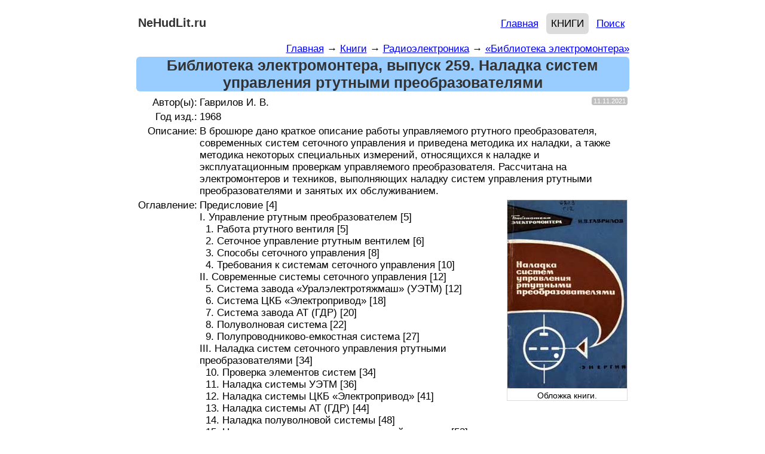

--- FILE ---
content_type: text/html; charset=UTF-8
request_url: https://www.nehudlit.ru/books/biblioteka-elektromontera-vypusk-259-naladka-sistem-upravleniya-rtutnymi-preobrazovatelyami.html
body_size: 9024
content:
      
<!DOCTYPE html>
<html lang="ru">
<head>

<!-- mode=BOOKS-->
<!-- submode=BOOKS_DETAIL-->
<!-- cur_page=/books/biblioteka-elektromontera-vypusk-259-naladka-sistem-upravleniya-rtutnymi-preobrazovatelyami.html-->
<!-- cur_dir=/books/-->

<!-- Yandex.RTB -->
<script>window.yaContextCb=window.yaContextCb||[]</script>
<script defer src="https://yandex.ru/ads/system/context.js" async></script>


<link rel="icon" href="https://www.nehudlit.ru/favicon.svg" type="image/svg+xml">

<meta http-equiv="Content-Type" content="text/html; charset=utf-8"/>
<meta name="viewport" content="width=device-width"/>
<title>Библиотека электромонтера, выпуск 259. Наладка систем управления ртутными преобразователями (Гаврилов И. В.) | «Библиотека электромонтера» &larr; Радиоэлектроника &larr; Книги &larr; НеХудЛит</title>
<meta name="description" content="В брошюре дано краткое описание работы управляемого ртутного преобразователя, современных систем сеточного управления и приведена методика их наладки, а также методика некоторых специальных измерений,..." /> 
<link rel="image_src" href="https://www.nehudlit.ru/upload/iblock/e4c/biblioteka-elektromontera-259.jpg" />
    <meta property="og:title" content="Библиотека электромонтера, выпуск 259. Наладка систем управления ртутными преобразователями" />
    <meta property="og:type" content="website" />
	<meta property="og:url" content="https://www.nehudlit.ru/books/biblioteka-elektromontera-vypusk-259-naladka-sistem-upravleniya-rtutnymi-preobrazovatelyami.html" /> 
	<link rel="canonical" href="https://www.nehudlit.ru/books/biblioteka-elektromontera-vypusk-259-naladka-sistem-upravleniya-rtutnymi-preobrazovatelyami.html"/>
<meta property="og:description" content="В брошюре дано краткое описание работы управляемого ртутного преобразователя, современных систем сеточного управления и приведена методика их наладки, а также методика некоторых специальных измерений,..." /><meta property="og:image" content="https://www.nehudlit.ru/upload/iblock/e4c/biblioteka-elektromontera-259.jpg" />
<style>
	/* верхнее меню - есть на всех страницах */

	.topmenu
	{
		border: 0px dotted gainsboro;
	}
	
	.topmenu-right
	{
		padding-top: 7px;
		padding-bottom: 7px;
		float: right;
		line-height: 220%;		
	}
	
	.topmenu-right a
	{
		/*border: 1px solid silver;*/
		border-radius: 6px;
		padding: 8px;
	}
        
        .topmenu-right a:hover
	{
		background: gainsboro;

	}	
	
	.topmenu-right a.active
	{
		text-transform: uppercase;
		border-radius: 6px;
		background: gainsboro;
		/*font-weight: bold;*/
		color: black;
		text-decoration: none;
	}
	
        .topmenu-right
        {
            border: 0px solid silver;
        }

        .topmenu-right img
        {
            vertical-align: middle;
            width: 22px;
            border: 0;
            margin-left: 3px;
            margin-right: 3px;
        }
				
				.topmenu-right .social-link
				{
					margin-left: 0;
					margin-right: 0;
					padding: 0;
				}
				
				.topmenu-right span
				{
					padding-right: 12px;
				}
				
	body
	{
		background: white;
	}
	
	body, table
	{
		font-family: Arial,Helvetica,sans-serif;
		font-size: 17px;
	}
	
	img {border: 0;}
	
	a
	{
		color: blue;
	}
	
	blockquote
	{
		font-size: 14px;
	}
	
	#all
	{
		text-align: center; /* for IE*/
		
	}

	#main
	{
		background: white;
		max-width: 825px;
		margin: 0 auto;
		text-align: left;
		border: 0px dashed silver;
		padding-left: 12px;
		padding-right: 12px;
		padding-top: 6px;
		padding-bottom: 6px;
		border-radius: 12px;
	}
	
	.nleft
	{
		float: left;
		width: 200px;
	}	
	
	.nright
	{
		/*margin-left: 210px;*/
	}		
	
	
	
	.cleaner
	{
		clear: both;
	} 
	
	.cleaner-l
	{
		clear: left;
	}
	.cleaner-r
	{
		clear: right;
	} 	
	
	
.nobr {display: inline; white-space: nowrap;}

.strike {text-decoration: line-through}

.editorial
{
	border: 1px solid red; 
	border-radius: 6px; 
	padding: 3px; 
	margin-bottom: 12px; 
	background: #FFCCCC;
	font-size: 12px;
}	

.editorial img
{
	border: 0;
}
	
.updt
{
	font: 11px Verdana, Arial;
	background: silver;
	color: white;
	border: 1px solid silver;
	border-radius: 3px; 
	padding-left: 2px;
	padding-right: 2px;
	margin-left: 3px;
}
	
	/* подменю */
	
	
	.level
	{
		border: 1px solid #3399CC; /*#EEEEEE;*/
		padding: 3px;
		margin-bottom: 6px;
		line-height: 250%; /* 250*/
		text-align: left;
		background: #3399CC;
		border-radius: 6px;
		overflow: hidden;
	}
	.level a.active
	{
		background: gainsboro;
		text-transform: uppercase;
		/*font-weight: bold;*/
		color: #333333;
		text-decoration: none;
	}
	
	.level a:hover
	{
		text-decoration: underline;
		color: #003333;
		background: gainsboro;
	}
		
	.level a
	{
		border: 1px solid gainsboro;
		color: white;
		border-radius: 6px;
		padding: 6px;
		text-decoration: none;
	}
	
	/* хлебные крошки */
	
	.breadcrumb
	{
		text-align: right;
		float: right;
	}
	 
	/* header */
	
	#header
	{
		/* border-bottom: 1px dashed black; */
	}

	#reklama-bottom
	{
		/*border: 1px solid silver;*/
		padding-top: 12px;
		padding-bottom: 12px;
		/*background: #F2F2F2;*/ 
		/*height: 320px;*/
		margin-top: 24px;
		margin-bottom: 16px;
		text-align: center;	
		overflow: hidden;	
		float: right;
		width: 100%;	
	}
	
	#reklama-bottom-inner
	{
		width: 99%;
		margin: 0 auto;	
	}
	
        #panel
        {
            text-align: right;
            /*border: 2px dotted silver;*/
        }
        
.button-green
{
    color: #666;
    background-color: #EEE;
    font-weight: 300;
    font-size: 16px;
    font-family: "Helvetica Neue Light","Helvetica Neue",Helvetica,Arial,"Lucida Grande",sans-serif;
    text-decoration: none;
    text-align: center;
    line-height: 40px;
    height: 40px;
    padding: 0 40px;
    margin: 0;
    display: inline-block;
    appearance: none;
    cursor: pointer;
    border: none;
    box-sizing: border-box;
    transition-property: all;
    background-color: #1B9AF7;
    border-color: #1B9AF7;
    color: #FFF;		
}

.button-green:hover
{
	background: #2E69E3; 
	background: -moz-linear-gradient(0% 100% 90deg, #2E69E3, #59C2FF); 
	background: -webkit-gradient(linear, 0% 0%, 0% 100%, from(#59C2FF), to(#2E69E3)); 
}

        
        #header{
            /*border: 1px dashed gainsboro;*/
        }
        
	#header #logo
	{
                /*border: 1px dashed gainsboro;*/
		line-height: 210%;
		display: block;	
		float: left;
		padding-top: 3px;
		padding-bottom:10px;
		padding-left: 3px;
		padding-right: 3px;
		font-size: 20px;
		text-align: left;
		margin-right: 3px;
		font-weight: bold;
		text-decoration: none;
		color: #333333;		
		text-align: center;
	}
	
	
/* breadcrumb */	

#breadcrumb
{
	border: 0px solid red;
	text-align: right;
	/*font-size: 15px;*/
	margin-bottom: 3px;
}

/* content */

#content
{
	margin-top: 3px;
	border: 0px solid red;
}



#content h1
{
	color: #333333;
	margin: 0;
	/*padding: 0;*/
	background: #99CCFF;
	text-align: center;
	margin-bottom: 6px;
	
	border-radius: 6px;
	font-size: 25px;
	line-height: 29px;
	padding-left: 3px;
	padding-right: 3px;
}

/* заголовок h1 и h2 с ссылкой на RSS */

.title-rss-1
{
	color: #333333;
	background: #99CCFF;
	text-align: center;
	border-radius: 6px;
	font-size: 25px;
	padding-left: 3px;
	padding-right: 3px;
}

.title-rss-1 h1
{
	display: inline;
	border: 0px solid silver;
	font-size: 25px;	
}

.title-rss-1 span 
{	
	font-size: 24px;
}

.title-rss-1 span a
{
	text-decoration: none;
}

h2
{
	margin: 0;
}

.title-rss-2, h2
{
	color: #333333;
	background: gainsboro;
	text-align: center;
	border-radius: 6px;
	padding-left: 3px;
	padding-right: 3px;
	padding-bottom: 3px;
	font-size: 22px;	
}



.title-rss-2 h2 
{
	display: inline;
	border: 0px solid silver;
	font-size: 22px;	
}

.title-rss-2 span 
{	
	font-size: 21px;
}

.title-rss-2 span a
{
	text-decoration: none;
}



/* footer */
/*#footer .left
{
	border: 0px solid blue;
	float: left;
	width: 200px;
	text-align: left;
}

#footer .right
{
	border: 0px solid green;
	margin-left: 215px;
	text-align: center;
}*/

#footer
{
        /*border: 1px dotted gainsboro;*/
	margin-top: 30px;
	padding-top: 6px;
	border-top: 1px solid silver;
	margin-bottom: 30px;
	text-align: center;
}

#footer .counter
{
	margin-top: 3px;
}

.yashare-auto-init .b-share__text
{
	text-decoration: underline;
}

#contact
{
	line-height: 200%;
}

.counter
{
	padding-top: 12px;
}

@media screen and (max-width: 900px)
{

}

@media screen and (max-width: 870px)
{

}

@media screen and (max-width: 850px)
{
	.nleft
	{
		/*border: 1px solid red;*/
	}
	
	#header #logo
	{
		/*border: 1px solid red;*/
		/*width: 100%;*/
	}
}



@media screen and (max-width: 650px)
{


	

	.nleft
	{
		display: none;
		width: 0;
	}
	
	.nright
	{
		margin-left: 0;
	}	
	
	#header 
	{
		margin-bottom: 12px;
                
	}
	
	#header #logo
	{
		margin-bottom: 0px;
                float: none;
	}
	
	#header .topmenu .topmenu-left
	{
		/*border: 1px solid green;*/
		width: 100%;
		float: none;
		text-align: center;
	}
	
	#header .topmenu .topmenu-right,
        #panel
	{
		/*border: 1px solid green;*/
		width: 100%;
		float: none;
		text-align: center;
	}
        

}

@media screen and (max-width: 450px)
{


}
	
@media screen and (max-width: 350px)
{

}



	





        small {display: block; margin-top: 18px; line-height:1.5em}
small a {padding: 4px;}
small .active 
{
    border-radius: 6px;
    background: gainsboro;
    color: black;
    text-decoration: none;

}

        .advertising-top-desktop
{
    /*border: 1px solid silver;
    margin-top: 6px;
    margin-bottom: 12px;
    text-align: center;
    overflow: hidden;*/

}
        
        .advertising-bottom-desktop 
{
    /*border: 1px solid silver;*/
    margin-top: 6px;
    margin-bottom: 12px;
    text-align: center;
    overflow: hidden;
}         

	                .advertising-books-bottom-desktop
{
    /*border: 1px dashed silver;*/
    margin-top: 6px;
    margin-bottom: 12px;
    text-align: center;

}
   
		.button 
{
    color: #666;
    background-color: #EEE;
    font-weight: 300;
    font-size: 16px;
    font-family: "Helvetica Neue Light","Helvetica Neue",Helvetica,Arial,"Lucida Grande",sans-serif;
    text-decoration: none;
    text-align: center;
    line-height: 40px;
    height: 40px;
    padding: 0 40px;
    margin: 0;
    display: inline-block;
    appearance: none;
    cursor: pointer;
    border: none;
    box-sizing: border-box;
    transition-property: all;
    background-color: #1B9AF7;
    border-color: #1B9AF7;
    color: #FFF;		
}

.button:hover
{
	background: #2E69E3; 
	background: -moz-linear-gradient(0% 100% 90deg, #2E69E3, #59C2FF); 
	background: -webkit-gradient(linear, 0% 0%, 0% 100%, from(#59C2FF), to(#2E69E3)); 
}

                .share
{
    text-align: center; margin-top: 18px; margin-bottom: 12px;
}
.share a
{
    text-decoration: underline;
    cursor: pointer;
}

                .talks
{
    text-align: center; margin-top: 18px; margin-bottom: 12px;
}
.talks a
{
    text-decoration: underline;
    cursor: pointer;
}
                
		/* pagenav */
	
	.pagenav
	{
		margin-top: 20px;
		margin-bottom: 12px;
		border: 0px solid red;
		text-align: center;
		padding-top: 10px;
		padding-bottom: 10px;
		line-height: 220%;
	}
	
	.pagenav span
	{
		border: 1px solid silver;
		border-radius: 6px;
		padding: 6px;
		margin-left: 1px;
		margin-right: 1px;
	}
	
	.pagenav .dlm
	{
		border: 0;
	}
	
	.pagenav span.active
	{
		border: 1px solid black;
		background: gainsboro;
	}

	#fb
{
	border: 0px solid silver;
	margin-top: 12px;
	margin-bottom: 12px;
	text-align: center;
}

#bookcats
{
	border: 0px solid red;
	margin-bottom: 12px;
}




#booklasttop
{
	border: 1px solid white;
	float: right;
	width: 100%;
}

#booklasttop #booklast
{
	/*float: left;*/
	border: 1px solid white;
	margin-top: 12px;
	/*width: 356px;*/
}

#booklasttop #booktop
{
	/*margin-left: 368px;*/
	/*border: 1px solid silver;*/
	margin-top: 12px;
	/*width: 356px;*/ /* fix 2 fuckin ie */
}

#booklasttop #booklast h2,
#booklasttop #booktop h2
{
	border: 0px solid silver;
	margin: 0;
	background: gainsboro;
	color: #333333;
	margin-bottom: 6px;
	margin-top: 3px;
	border-radius: 6px;
	font-size: 23px;
	text-align: center;	
}

#booklist .dt,
#booklast .dt,
#booktop .dt
{
	float: right;
}


#bottom-list-adv
{
		/*border: 1px solid silver;*/
		padding-top: 12px;
		padding-bottom: 12px;
		/*background: #F2F2F2;*/
		/*height: 100px;*/
		margin-top: 6px;
		margin-bottom: 16px;
		text-align: center;	
		overflow: hidden;	
		float: right;
		width: 100%;	
}

#bottom-list-adv-inner
{
	width: 99%;
	margin: 0 auto;
}

#booklist
{
	margin-top: 8px;
	margin-bottom: 24px;
}

#booklist .item
{
	border-bottom: 0px solid red;
	/*margin-bottom: 6px;*/
}

#booklist .item .img
{
	border: 1px solid silver;
	margin-top: 3px;	*/
}

#booklist .item .img-odd
{
    float: right;
    margin-left: 3px;
}

#booklist .item .img-even
{
    float: left;
    margin-right: 6px;
}


#booklist .item .img img
{
	width: 130px;
}

#booklast .items,
#booktop .items
{
	margin-top: 6px;
}

#booklast .item .img
{
	float: right;
	border: 1px solid gainsboro;
	margin-top: 3px;
	
}

#booklast .item .img-odd
{
    float: right;
    margin-left: 3px;
}

#booklast .item .img-even
{
    float: left;
    margin-right: 6px;
}





#booktop .item .img
{
	float: right;
	border: 1px solid gainsboro;
	margin-left: 3px;
	margin-top: 3px;
}

#booklist .item .img img
{
	
}
#booklist .delimeter,
#booklast .delimeter,
#booktop .delimeter
{
	border-bottom: 1px solid silver;
	margin-bottom: 6px;
	margin-top: 6px;
}



#bookdetail
{
	/*border: 1px solid silver;*/
}

#bookdetail .detail-frame
{
	/*border: 0px solid gainsboro;*/
	width: 100%;
}

#bookdetail .dt
{
	float: right;
}

#bookdetail .detail-frame td,
#bookdetail .detail-tbl td 
{
	vertical-align: top;
}

#bookdetail .detail-tbl td.fst
{
	text-align: right;
}


#bookdetail .detail-img
{
	border: 1px solid gainsboro;
	width: 200px;
	margin-bottom: 12px;
	float: right;
        text-align:center;
}

#bookdetail .detail-img span
{
    display: block;
    font-size: 80%;
    width: 100%;
}

#bookdetail .buttons
{
	line-height: 250%;
}

#bookdetail .additional
{
    padding-top: 6px;
    padding-bottom: 6px;    
}


.blue-button
{
	display: block;
	float: left;
	text-decoration: none;
	background: #2E8CE3; 
	padding: 6px 10px;
	padding-bottom: 8px; 
	color: #FFFFFF; 
	text-align: center; 
	border: solid 1px #73C8F0; 
	cursor: pointer; 
	border-radius: 6px; 
	-moz-border-radius: 5px; 
	-webkit-border-radius: 5px; 
	background: -moz-linear-gradient(0% 100% 90deg, #2E8CE3, #73C2FD); 
	background: -webkit-gradient(linear, 0% 0%, 0% 100%, from(#73C2FD), to(#2E8CE3)); 
	box-shadow: inset 0 1px 0 0 #FFFFFF; 
	-moz-box-shadow: 0 1px 3px rgba(0,0,0,0.5); 
	-webkit-box-shadow: 0 1px 3px rgba(0,0,0,0.5); 
	border-bottom: 1px solid rgba(0,0,0,0.25); 
	text-shadow: 0 -1px 1px rgba(0,0,0,0.25); 
}

.blue-button:hover
{
	background: #2E69E3; 
	background: -moz-linear-gradient(0% 100% 90deg, #2E69E3, #59C2FF); 
	background: -webkit-gradient(linear, 0% 0%, 0% 100%, from(#59C2FF), to(#2E69E3)); 
}


.red-button
{
	display: block;
	float: left;
	text-decoration: none;
	background: #FF6600; 
	padding: 6px 10px;
	padding-bottom: 8px; 
	color: #FFFFFF; 
	text-align: center; 
	cursor: pointer; 
	border-radius: 6px;
	border: 0;
	 	
	font-size: 14px;	
}

.red-button:hover
{
	background: #CC3300; 

}



h2
{
	background: #F2F2F2;
	color: #666666;
}
#books-detail-comments-header {
margin-top: 18px;

}


@media screen and (max-width: 600px)
{

	#bookdetail .detail-img
	{
		/*width: 100px;*/
		float: none;
	}
	
	#bookdetail .detail-img img
	{
		/*width: 100%;*/ 
	}
	
	#books-detail-comments-header
	{
		display: none;
	}
	
	#comments
	{
			display: none;
	}
	
}

		
</style>

	<!--[if IE]>
		<link href="https://www.nehudlit.ru/release/templates_source/html/styles/ie.css" type="text/css" rel="stylesheet" />
 	<![endif]-->	
        

        <!-- Google tag (gtag.js) -->
<script async src="https://www.googletagmanager.com/gtag/js?id=G-5DZXECFLXE"></script>
<script>
  window.dataLayer = window.dataLayer || [];
  function gtag(){dataLayer.push(arguments);}
  gtag('js', new Date());

  gtag('config', 'G-5DZXECFLXE');
</script>        

</head>
    

<body>

		

        
	
	  

<div id="all">

<div id="main">
 
<div id="header">

        

			<a id="logo" href="https://www.nehudlit.ru">NeHudLit.ru</a>
	        
       
        
	<div class="topmenu">
		<div class="topmenu-right">
                    <a href="https://www.nehudlit.ru/">Главная</a>	

<!--noindex--><a rel="nofollow" class="active" href="https://www.nehudlit.ru/books/">Книги</a><!--/noindex-->

<a href="https://www.nehudlit.ru/search/">Поиск</a>	

		</div>
		<div class="cleaner"></div>
	</div>
	

	
</div><!-- . header -->
	

	             
            <div class="advertising-top-desktop">
                                <!-- Yandex.RTB R-A-1615718-12 -->
<div id="yandex_rtb_R-A-1615718-12"></div>
<script>window.yaContextCb.push(()=>{
  Ya.Context.AdvManager.render({
    renderTo: 'yandex_rtb_R-A-1615718-12',
    blockId: 'R-A-1615718-12'
  })
})</script>


<!-- Yandex.RTB R-A-1615718-11 -->
<script>
window.yaContextCb.push(() => {
    Ya.Context.AdvManager.render({
        "blockId": "R-A-1615718-11",
        "type": "fullscreen",
        "platform": "touch"
    })
})
</script>


<!-- Yandex.RTB R-A-1615718-6 -->
<script>
window.yaContextCb.push(() => {
    Ya.Context.AdvManager.render({
        "blockId": "R-A-1615718-6",
        "type": "floorAd",
        "platform": "touch"
    })
})
</script>


    
                            </div>
            		

<div id="content">


	


			
	<div id="breadcrumb">
		    <a href="https://www.nehudlit.ru/">Главная</a>
            &rarr; 
        <a href="https://www.nehudlit.ru/books/">Книги</a>
            &rarr; 
        <a href="https://www.nehudlit.ru/books/subcat-radioelektronika.html">Радиоэлектроника</a>
            &rarr; 
        <a href="https://www.nehudlit.ru/books/subcat-biblioteka-elektromontera.html">«Библиотека электромонтера»</a>
    
<script type="application/ld+json">
{
    "@context": "https://schema.org",
    "@type": "BreadcrumbList",
    "itemListElement":
 [
 
    {
        "@type": "ListItem",
        "position": 1,
        "item": 
        {
           "@id": "https://www.nehudlit.ru/",
           "name": "Главная"
        }
    } 
    ,    {
        "@type": "ListItem",
        "position": 2,
        "item": 
        {
           "@id": "https://www.nehudlit.ru/books/",
           "name": "Книги"
        }
    } 
    ,    {
        "@type": "ListItem",
        "position": 3,
        "item": 
        {
           "@id": "https://www.nehudlit.ru/books/subcat-radioelektronika.html",
           "name": "Радиоэлектроника"
        }
    } 
    ,    {
        "@type": "ListItem",
        "position": 4,
        "item": 
        {
           "@id": "https://www.nehudlit.ru/books/subcat-biblioteka-elektromontera.html",
           "name": "«Библиотека электромонтера»"
        }
    } 
         
 ]
}
</script>
    
	</div>



	    <div itemscope itemtype="http://schema.org/ImageObject">

<h1>Библиотека электромонтера, выпуск 259. Наладка систем управления ртутными преобразователями</h1>




<div id="bookdetail">

<table class="detail-tbl">
	<tr><td class="fst">
		Автор(ы):</td><td>Гаврилов И. В.
						<div class="updt dt">11.11.2021</div>
			</td></tr>

	<tr><td class="fst">Год изд.:</td><td>1968</td></tr>


	<tr><td class="fst">Описание:</td><td>
                В брошюре дано краткое описание работы управляемого ртутного преобразователя, современных систем сеточного управления и приведена методика их наладки, а также методика некоторых специальных измерений, относящихся к наладке и эксплуатационным проверкам управляемого преобразователя. Рассчитана на электромонтеров и техников, выполняющих наладку систем управления ртутными преобразователями и занятых их обслуживанием.
		</td></tr>

        <!--<tr><td colspan="2">        
        <a class="ubar"
target="_blank"
href="https://files.nehudlit.ru/books/010/biblioteka-elektromontera-259.djvu"
data-type="file"
data-title="biblioteka-elektromontera-259.djvu"
data-description="Библиотека электромонтера, выпуск 259. Наладка систем управления ртутными преобразователями"
data-poster="https://www.nehudlit.ru/upload/iblock/e4c/biblioteka-elektromontera-259.jpg"
data-size="4528678 байт"
data-promo="https://ufiler-pro2.ru/promo/ufiler/baners/310x74/11.6.png"
></a></td></tr>-->



	<!--<tr><td class="fst">Тест</td></tr>-->



	<tr><td class="fst">Оглавление:</td><td>
	            <div class="detail-img"><img style="width: 200px; height: 315px" itemprop="contentUrl" alt="Библиотека электромонтера, выпуск 259. Наладка систем управления ртутными преобразователями — обложка книги." src="https://www.nehudlit.ru/upload/iblock/e4c/biblioteka-elektromontera-259.jpg">
                <span itemprop="description">Обложка книги.</span> 
            </div>
		
	Предисловие [4]<br />
I. Управление ртутным преобразователем [5]<br />
&nbsp;&nbsp;1. Работа ртутного вентиля [5]<br />
&nbsp;&nbsp;2. Сеточное управление ртутным вентилем [6]<br />
&nbsp;&nbsp;3. Способы сеточного управления [8]<br />
&nbsp;&nbsp;4. Требования к системам сеточного управления [10]<br />
II. Современные системы сеточного управления [12]<br />
&nbsp;&nbsp;5. Система завода «Уралэлектротяжмаш» &#40;УЭТМ&#41; [12]<br />
&nbsp;&nbsp;6. Система ЦКБ «Электропривод» [18]<br />
&nbsp;&nbsp;7. Система завода АТ &#40;ГДР&#41; [20]<br />
&nbsp;&nbsp;8. Полуволновая система [22]<br />
&nbsp;&nbsp;9. Полупроводниково-емкостная система [27]<br />
III. Наладка систем сеточного управления ртутными преобразователями [34]<br />
&nbsp;&nbsp;10. Проверка элементов систем [34]<br />
&nbsp;&nbsp;11. Наладка системы УЭТМ [36]<br />
&nbsp;&nbsp;12. Наладка системы ЦКБ «Электропривод» [41]<br />
&nbsp;&nbsp;13. Наладка системы АТ &#40;ГДР&#41; [44]<br />
&nbsp;&nbsp;14. Наладка полуволновой системы [48]<br />
&nbsp;&nbsp;15. Наладка полупроводниково-емкостной системы [53]<br />
&nbsp;&nbsp;16. Фазировка сеточных и анодных напряжений преобразователя [57]<br />
&nbsp;&nbsp;17. Методика специальных измерений [64]<br />
IV. Ввод управляемого ртутного преобразователя в промышленную эксплуатацию [67]<br />
&nbsp;&nbsp;18. Собственные нужды преобразователя [67]<br />
&nbsp;&nbsp;19. Силовое оборудование преобразователя [71]<br />
&nbsp;&nbsp;20. Система сеточного управления [71]<br />
&nbsp;&nbsp;21. Наблюдение за работой преобразователя и эксплуатационные проверки [72]<br />
Литература [73]</td></tr>

<!--                
<div itemscope itemtype="http://schema.org/ImageObject">
   
</div>       -->
    



	<tr><td class="fst">Формат:</td><td>
                                <!--noindex--><a rel="nofollow" target="_blank" href="https://www.nehudlit.ru/djvu.html">djvu + ocr</a><!--/noindex-->                    
                	</td></tr>


	<tr><td class="fst">Размер:</td><td>4528678 байт</td></tr>

	<tr><td class="fst">Язык:</td><td>РУС</td></tr>

	<tr><td class="fst">Рейтинг:</td><td>
		246
		<img style="height: 15px; width: 30px;" alt="Рейтинг" src="/tools/rating.php?id=1218398">
	</td></tr>
</table>

<div class="advertising-books-bottom-desktop">
            <!-- Yandex.RTB R-A-1615718-2 -->
<div id="yandex_rtb_R-A-1615718-2"></div>
<script>window.yaContextCb.push(()=>{
  Ya.Context.AdvManager.render({
    renderTo: 'yandex_rtb_R-A-1615718-2',
    blockId: 'R-A-1615718-2'
  })
})</script>


    </div>
  

<table class="detail-tbl">
<tr><td colspan="2">



     
</td></tr>



<!--noindex-->

		<tr>
			<td class="fst" style="vertical-align: middle">Открыть:</td>
			<td class="buttons"> 
                        
            <a class="button" rel="nofollow noreferrer" target="_blank" href="https://files.nehudlit.ru/books/010/biblioteka-elektromontera-259.djvu">Ссылка (RU)</a>
			
          

      
      			</td>
		</tr>

<!--/noindex-->




</table><!-- . detail-tbl -->





<div id="comments">
	




</div>

<div class="cleaner-r"></div>

<div class="share">
    <!--noindex--><small class="share">Поделиться:
<a rel="nofollow" target="_blank" onclick="window.open('/share.php?url=https%3A%2F%2Fvk.com%2Fshare.php%3Furl%3Dhttps%3A%2F%2Fwww.nehudlit.ru%2Fbooks%2Fbiblioteka-elektromontera-vypusk-259-naladka-sistem-upravleniya-rtutnymi-preobrazovatelyami.html%26title%3D%D0%91%D0%B8%D0%B1%D0%BB%D0%B8%D0%BE%D1%82%D0%B5%D0%BA%D0%B0+%D1%8D%D0%BB%D0%B5%D0%BA%D1%82%D1%80%D0%BE%D0%BC%D0%BE%D0%BD%D1%82%D0%B5%D1%80%D0%B0%2C+%D0%B2%D1%8B%D0%BF%D1%83%D1%81%D0%BA+259.+%D0%9D%D0%B0%D0%BB%D0%B0%D0%B4%D0%BA%D0%B0+%D1%81%D0%B8%D1%81%D1%82%D0%B5%D0%BC+%D1%83%D0%BF%D1%80%D0%B0%D0%B2%D0%BB%D0%B5%D0%BD%D0%B8%D1%8F+%D1%80%D1%82%D1%83%D1%82%D0%BD%D1%8B%D0%BC%D0%B8+%D0%BF%D1%80%D0%B5%D0%BE%D0%B1%D1%80%D0%B0%D0%B7%D0%BE%D0%B2%D0%B0%D1%82%D0%B5%D0%BB%D1%8F%D0%BC%D0%B8', 'popupwindow', 'scrollbars=yes,width=550,height=520');return true">ВКонтакте</a> 
<a rel="nofollow" target="_blank" onclick="window.open('/share.php?url=https%3A%2F%2Fwww.facebook.com%2Fsharer.php%3Fsrc%3Dsp%26utm_source%3Dshare2%26u%3Dhttps%3A%2F%2Fwww.nehudlit.ru%2Fbooks%2Fbiblioteka-elektromontera-vypusk-259-naladka-sistem-upravleniya-rtutnymi-preobrazovatelyami.html%26title%3D%D0%91%D0%B8%D0%B1%D0%BB%D0%B8%D0%BE%D1%82%D0%B5%D0%BA%D0%B0+%D1%8D%D0%BB%D0%B5%D0%BA%D1%82%D1%80%D0%BE%D0%BC%D0%BE%D0%BD%D1%82%D0%B5%D1%80%D0%B0%2C+%D0%B2%D1%8B%D0%BF%D1%83%D1%81%D0%BA+259.+%D0%9D%D0%B0%D0%BB%D0%B0%D0%B4%D0%BA%D0%B0+%D1%81%D0%B8%D1%81%D1%82%D0%B5%D0%BC+%D1%83%D0%BF%D1%80%D0%B0%D0%B2%D0%BB%D0%B5%D0%BD%D0%B8%D1%8F+%D1%80%D1%82%D1%83%D1%82%D0%BD%D1%8B%D0%BC%D0%B8+%D0%BF%D1%80%D0%B5%D0%BE%D0%B1%D1%80%D0%B0%D0%B7%D0%BE%D0%B2%D0%B0%D1%82%D0%B5%D0%BB%D1%8F%D0%BC%D0%B8', 'popupwindow', 'scrollbars=yes,width=550,height=520');return true">Фейсбук</a> 
<a rel="nofollow" target="_blank" onclick="window.open('/share.php?url=https%3A%2F%2Ftwitter.com%2Fintent%2Ftweet%3Futm_source%3Dshare2%26url%3Dhttps%3A%2F%2Fwww.nehudlit.ru%2Fbooks%2Fbiblioteka-elektromontera-vypusk-259-naladka-sistem-upravleniya-rtutnymi-preobrazovatelyami.html%26text%3D%D0%91%D0%B8%D0%B1%D0%BB%D0%B8%D0%BE%D1%82%D0%B5%D0%BA%D0%B0+%D1%8D%D0%BB%D0%B5%D0%BA%D1%82%D1%80%D0%BE%D0%BC%D0%BE%D0%BD%D1%82%D0%B5%D1%80%D0%B0%2C+%D0%B2%D1%8B%D0%BF%D1%83%D1%81%D0%BA+259.+%D0%9D%D0%B0%D0%BB%D0%B0%D0%B4%D0%BA%D0%B0+%D1%81%D0%B8%D1%81%D1%82%D0%B5%D0%BC+%D1%83%D0%BF%D1%80%D0%B0%D0%B2%D0%BB%D0%B5%D0%BD%D0%B8%D1%8F+%D1%80%D1%82%D1%83%D1%82%D0%BD%D1%8B%D0%BC%D0%B8+%D0%BF%D1%80%D0%B5%D0%BE%D0%B1%D1%80%D0%B0%D0%B7%D0%BE%D0%B2%D0%B0%D1%82%D0%B5%D0%BB%D1%8F%D0%BC%D0%B8', 'popupwindow', 'scrollbars=yes,width=550,height=520');return true">Твиттер</a> 
<a rel="nofollow" target="_blank" onclick="window.open('/share.php?url=https%3A%2F%2Fconnect.ok.ru%2Foffer%3Futm_source%3Dshare2%26url%3Dhttps%3A%2F%2Fwww.nehudlit.ru%2Fbooks%2Fbiblioteka-elektromontera-vypusk-259-naladka-sistem-upravleniya-rtutnymi-preobrazovatelyami.html%26title%3D%D0%91%D0%B8%D0%B1%D0%BB%D0%B8%D0%BE%D1%82%D0%B5%D0%BA%D0%B0+%D1%8D%D0%BB%D0%B5%D0%BA%D1%82%D1%80%D0%BE%D0%BC%D0%BE%D0%BD%D1%82%D0%B5%D1%80%D0%B0%2C+%D0%B2%D1%8B%D0%BF%D1%83%D1%81%D0%BA+259.+%D0%9D%D0%B0%D0%BB%D0%B0%D0%B4%D0%BA%D0%B0+%D1%81%D0%B8%D1%81%D1%82%D0%B5%D0%BC+%D1%83%D0%BF%D1%80%D0%B0%D0%B2%D0%BB%D0%B5%D0%BD%D0%B8%D1%8F+%D1%80%D1%82%D1%83%D1%82%D0%BD%D1%8B%D0%BC%D0%B8+%D0%BF%D1%80%D0%B5%D0%BE%D0%B1%D1%80%D0%B0%D0%B7%D0%BE%D0%B2%D0%B0%D1%82%D0%B5%D0%BB%D1%8F%D0%BC%D0%B8', 'popupwindow', 'scrollbars=yes,width=550,height=520');return true">Одноклассники</a> 
<a rel="nofollow" target="_blank" onclick="window.open('/share.php?url=https%3A%2F%2Fwww.linkedin.com%2FshareArticle%3Fmini%3Dtrue%26utm_source%3Dshare2%26url%3Dhttps%3A%2F%2Fwww.nehudlit.ru%2Fbooks%2Fbiblioteka-elektromontera-vypusk-259-naladka-sistem-upravleniya-rtutnymi-preobrazovatelyami.html%26title%3D%D0%91%D0%B8%D0%B1%D0%BB%D0%B8%D0%BE%D1%82%D0%B5%D0%BA%D0%B0+%D1%8D%D0%BB%D0%B5%D0%BA%D1%82%D1%80%D0%BE%D0%BC%D0%BE%D0%BD%D1%82%D0%B5%D1%80%D0%B0%2C+%D0%B2%D1%8B%D0%BF%D1%83%D1%81%D0%BA+259.+%D0%9D%D0%B0%D0%BB%D0%B0%D0%B4%D0%BA%D0%B0+%D1%81%D0%B8%D1%81%D1%82%D0%B5%D0%BC+%D1%83%D0%BF%D1%80%D0%B0%D0%B2%D0%BB%D0%B5%D0%BD%D0%B8%D1%8F+%D1%80%D1%82%D1%83%D1%82%D0%BD%D1%8B%D0%BC%D0%B8+%D0%BF%D1%80%D0%B5%D0%BE%D0%B1%D1%80%D0%B0%D0%B7%D0%BE%D0%B2%D0%B0%D1%82%D0%B5%D0%BB%D1%8F%D0%BC%D0%B8', 'popupwindow', 'scrollbars=yes,width=550,height=520');return true">LinkedIn</a> 
<a rel="nofollow" target="_blank" onclick="window.open('/share.php?url=https%3A%2F%2Ft.me%2Fshare%2Furl%3Futm_source%3Dshare2%26url%3Dhttps%3A%2F%2Fwww.nehudlit.ru%2Fbooks%2Fbiblioteka-elektromontera-vypusk-259-naladka-sistem-upravleniya-rtutnymi-preobrazovatelyami.html%26text%3D%D0%91%D0%B8%D0%B1%D0%BB%D0%B8%D0%BE%D1%82%D0%B5%D0%BA%D0%B0+%D1%8D%D0%BB%D0%B5%D0%BA%D1%82%D1%80%D0%BE%D0%BC%D0%BE%D0%BD%D1%82%D0%B5%D1%80%D0%B0%2C+%D0%B2%D1%8B%D0%BF%D1%83%D1%81%D0%BA+259.+%D0%9D%D0%B0%D0%BB%D0%B0%D0%B4%D0%BA%D0%B0+%D1%81%D0%B8%D1%81%D1%82%D0%B5%D0%BC+%D1%83%D0%BF%D1%80%D0%B0%D0%B2%D0%BB%D0%B5%D0%BD%D0%B8%D1%8F+%D1%80%D1%82%D1%83%D1%82%D0%BD%D1%8B%D0%BC%D0%B8+%D0%BF%D1%80%D0%B5%D0%BE%D0%B1%D1%80%D0%B0%D0%B7%D0%BE%D0%B2%D0%B0%D1%82%D0%B5%D0%BB%D1%8F%D0%BC%D0%B8', 'popupwindow', 'scrollbars=yes,width=550,height=520');return true">Телеграм</a> 
</small><!--/noindex--> 



</div>

    

<!--
<td style="width:200px;">



<div class="clear: both;"></div>







</td>-->



	




</div><!-- . bookdetail -->

</div> <!-- . chema -->





		

	<div class="cleaner-r"></div>	
	
	
	            		
	

	
	
<div class="cleaner"></div>	
</div>
        


<div id="footer">

	<small>
	<a href="https://www.nehudlit.ru/djvu.html">О DJVU</a>	
<a href="https://www.nehudlit.ru/social.html">Соцсети</a>	
<a href="https://www.nehudlit.ru/blog/">Блог</a>	

        <p>
		Все вопросы, предложения, замечания — милости просим на <a rel="nofollow" href="mailto:contact@nehudlit.ru">contact@nehudlit.ru</a>
</p>                
</small> 
                        
                

                
	
	
		<div class="counter">
		
		
                		
	</div><div class="cleaner"></div>	
</div>

</div><!-- . main -->


</div><!-- . all -->


<!-- Yandex.Metrika counter -->
<script defer type="text/javascript" >
   (function(m,e,t,r,i,k,a){m[i]=m[i]||function(){(m[i].a=m[i].a||[]).push(arguments)};
   m[i].l=1*new Date();k=e.createElement(t),a=e.getElementsByTagName(t)[0],k.async=1,k.src=r,a.parentNode.insertBefore(k,a)})
   (window, document, "script", "https://mc.yandex.ru/metrika/tag.js", "ym");

   ym(83295760, "init", {
        clickmap:true,
        trackLinks:true,
        accurateTrackBounce:true
   });
</script>
<noscript><div><img src="https://mc.yandex.ru/watch/83295760" style="position:absolute; left:-9999px;" alt="" /></div></noscript>
<!-- /Yandex.Metrika counter -->

<!-- Global site tag (gtag.js) - Google Analytics -->
<script defer async src="https://www.googletagmanager.com/gtag/js?id=G-SQMVC9HDKF"></script>
<script defer>
  window.dataLayer = window.dataLayer || [];
  function gtag(){dataLayer.push(arguments);}
  gtag('js', new Date());

  gtag('config', 'G-SQMVC9HDKF');
</script>



</body>
</html><!--0.02-->